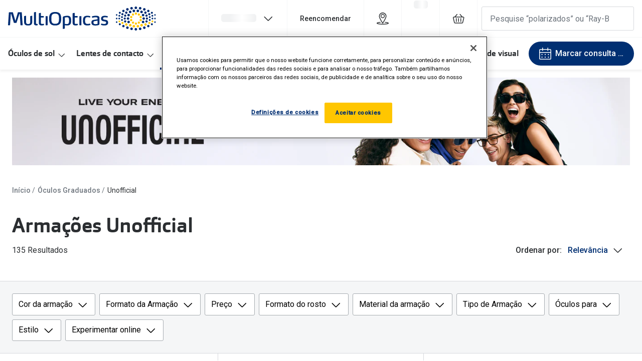

--- FILE ---
content_type: application/javascript
request_url: https://assets.grandvision.io/pt-multiopticas/_next/static/chunks/6411.d44b3e5820045826.js
body_size: 776
content:
"use strict";(self.webpackChunk_N_E=self.webpackChunk_N_E||[]).push([[6411],{28792:(e,l,r)=>{r.r(l),r.d(l,{ReactComponent:()=>i,default:()=>d});var n,t,o=r(55729);function a(){return(a=Object.assign?Object.assign.bind():function(e){for(var l=1;l<arguments.length;l++){var r=arguments[l];for(var n in r)Object.prototype.hasOwnProperty.call(r,n)&&(e[n]=r[n])}return e}).apply(this,arguments)}var i=function(e){return o.createElement("svg",a({xmlns:"http://www.w3.org/2000/svg",width:24,height:24,fill:"none","aria-hidden":"true",className:"frame_svg__icon frame_svg__icon--user"},e),n||(n=o.createElement("path",{fill:"currentColor",fillRule:"evenodd",d:"M0 13.425a5.25 5.25 0 1 1 10.5 0 5.25 5.25 0 0 1-10.5 0Zm5.25-3.75a3.75 3.75 0 1 0 0 7.5 3.75 3.75 0 0 0 0-7.5ZM4.485 5.926a.75.75 0 0 1-.586.884c-.978.199-1.9.614-2.698 1.214a.75.75 0 0 1-.902-1.2A8.217 8.217 0 0 1 3.601 5.34a.75.75 0 0 1 .884.586ZM19.515 5.926a.75.75 0 0 1 .884-.586 8.217 8.217 0 0 1 3.302 1.485.75.75 0 1 1-.902 1.199 6.717 6.717 0 0 0-2.698-1.214.75.75 0 0 1-.586-.884ZM13.5 13.425a5.25 5.25 0 1 1 10.5 0 5.25 5.25 0 0 1-10.5 0Zm5.25-3.75a3.75 3.75 0 1 0 0 7.5 3.75 3.75 0 0 0 0-7.5Z",clipRule:"evenodd"})),t||(t=o.createElement("path",{fill:"currentColor",fillRule:"evenodd",d:"M9 13.425a.75.75 0 0 1 .75-.75h4.5a.75.75 0 0 1 0 1.5h-4.5a.75.75 0 0 1-.75-.75Z",clipRule:"evenodd"})))};let d="data:image/svg+xml,%3csvg%20class='icon%20icon--user'%20width='24'%20height='24'%20viewBox='0%200%2024%2024'%20fill='none'%20role='img'%20aria-hidden='true'%20xmlns='http://www.w3.org/2000/svg'%3e%3cpath%20fill-rule='evenodd'%20clip-rule='evenodd'%20d='M6.10278e-05%2013.4251C6.10278e-05%2010.5256%202.35057%208.17511%205.25006%208.17511C8.14956%208.17511%2010.5001%2010.5256%2010.5001%2013.4251C10.5001%2016.3246%208.14956%2018.6751%205.25006%2018.6751C2.35057%2018.6751%206.10278e-05%2016.3246%206.10278e-05%2013.4251ZM5.25006%209.67511C3.17899%209.67511%201.50006%2011.354%201.50006%2013.4251C1.50006%2015.4962%203.17899%2017.1751%205.25006%2017.1751C7.32113%2017.1751%209.00006%2015.4962%209.00006%2013.4251C9.00006%2011.354%207.32113%209.67511%205.25006%209.67511Z'%20fill='currentColor'/%3e%3cpath%20fill-rule='evenodd'%20clip-rule='evenodd'%20d='M4.48502%205.92573C4.56751%206.33165%204.30533%206.72758%203.89941%206.81007C2.92083%207.00895%201.99891%207.42351%201.20074%208.02358C0.869653%208.27249%200.399475%208.20587%200.150564%207.87479C-0.098347%207.54371%20-0.0317329%207.07353%200.299351%206.82462C1.27577%206.09054%202.40357%205.58341%203.60068%205.34012C4.00659%205.25763%204.40253%205.51982%204.48502%205.92573Z'%20fill='currentColor'/%3e%3cpath%20fill-rule='evenodd'%20clip-rule='evenodd'%20d='M19.515%205.92573C19.5975%205.51982%2019.9935%205.25763%2020.3994%205.34012C21.5965%205.58341%2022.7243%206.09054%2023.7007%206.82462C24.0318%207.07353%2024.0984%207.54371%2023.8495%207.87479C23.6006%208.20587%2023.1304%208.27249%2022.7993%208.02358C22.0012%207.42351%2021.0792%207.00895%2020.1007%206.81007C19.6947%206.72758%2019.4326%206.33165%2019.515%205.92573Z'%20fill='currentColor'/%3e%3cpath%20fill-rule='evenodd'%20clip-rule='evenodd'%20d='M13.5001%2013.4251C13.5001%2010.5256%2015.8506%208.17511%2018.7501%208.17511C21.6496%208.17511%2024.0001%2010.5256%2024.0001%2013.4251C24.0001%2016.3246%2021.6496%2018.6751%2018.7501%2018.6751C15.8506%2018.6751%2013.5001%2016.3246%2013.5001%2013.4251ZM18.7501%209.67511C16.679%209.67511%2015.0001%2011.354%2015.0001%2013.4251C15.0001%2015.4962%2016.679%2017.1751%2018.7501%2017.1751C20.8211%2017.1751%2022.5001%2015.4962%2022.5001%2013.4251C22.5001%2011.354%2020.8211%209.67511%2018.7501%209.67511Z'%20fill='currentColor'/%3e%3cpath%20fill-rule='evenodd'%20clip-rule='evenodd'%20d='M9.00006%2013.4251C9.00006%2013.0109%209.33585%2012.6751%209.75006%2012.6751H14.2501C14.6643%2012.6751%2015.0001%2013.0109%2015.0001%2013.4251C15.0001%2013.8393%2014.6643%2014.1751%2014.2501%2014.1751H9.75006C9.33585%2014.1751%209.00006%2013.8393%209.00006%2013.4251Z'%20fill='currentColor'/%3e%3c/svg%3e"}}]);